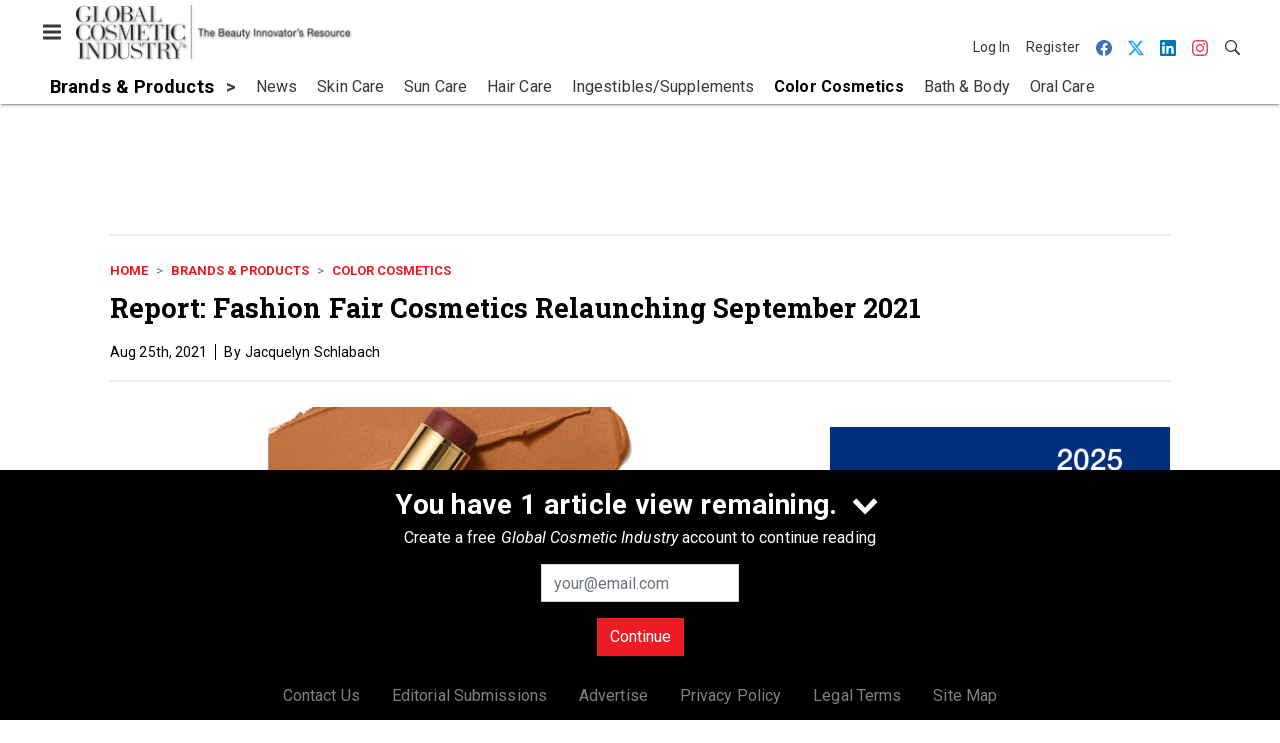

--- FILE ---
content_type: text/html; charset=utf-8
request_url: https://www.google.com/recaptcha/api2/aframe
body_size: 270
content:
<!DOCTYPE HTML><html><head><meta http-equiv="content-type" content="text/html; charset=UTF-8"></head><body><script nonce="AqD54LlMqGIQxUuhgPHLjg">/** Anti-fraud and anti-abuse applications only. See google.com/recaptcha */ try{var clients={'sodar':'https://pagead2.googlesyndication.com/pagead/sodar?'};window.addEventListener("message",function(a){try{if(a.source===window.parent){var b=JSON.parse(a.data);var c=clients[b['id']];if(c){var d=document.createElement('img');d.src=c+b['params']+'&rc='+(localStorage.getItem("rc::a")?sessionStorage.getItem("rc::b"):"");window.document.body.appendChild(d);sessionStorage.setItem("rc::e",parseInt(sessionStorage.getItem("rc::e")||0)+1);localStorage.setItem("rc::h",'1769236301462');}}}catch(b){}});window.parent.postMessage("_grecaptcha_ready", "*");}catch(b){}</script></body></html>

--- FILE ---
content_type: application/javascript
request_url: https://cdn.parameter1.com/web-assets/allured_all/5ef0b24223013d3f0c8b456b/v2.9.0/dist/js/assets/oembed-d37b500d.js
body_size: 777
content:
import{n as m}from"./index-37dce9ad.js";const u={props:{url:{type:String,required:!0},expand:{type:Number,default:250},attrs:{type:Object,default:()=>({})},mountPoint:{type:String,required:!0}},data:()=>({loading:!1,error:null,embed:null,oembedType:null,oembedUrl:null,provider:null,observer:null}),computed:{id(){return`${`${this.attrs.id}`.replace(/[\W|-]/ig,"")}-${Date.now()}`},html(){return this.embed?this.embed:this.error?`<pre>An unexpected error occurred: ${this.error.message}</pre>`:this.loading?`Loading embed from ${this.url}`:""}},mounted(){if(document.addEventListener("lazybeforeunveil",this.lazyload.bind(this)),window.MutationObserver){this.observer=new MutationObserver(e=>{for(let t=0;t<e.length;t+=1){const o=e[t];if(o.type==="childList")for(let a=0;a<o.addedNodes.length;a+=1){const d=o.addedNodes[a];if(d.tagName&&d.tagName==="SCRIPT"){const i=document.createElement("script");for(let n=0;n<d.attributes.length;n+=1){const{name:s,value:l}=d.attributes[n];i.setAttribute(s,l)}document.querySelector("head").appendChild(i)}}}});const r=document.getElementById(this.id);this.observer.observe(r,{childList:!0,subtree:!0})}},beforeDestroy(){document.removeEventListener("lazybeforeunveil",this.lazyload),this.observer&&this.observer.disconnect()},methods:{lazyload({target:r}){r.id===this.id&&this.load()},async load(){this.loading=!0;const r=`${this.mountPoint}?url=${encodeURIComponent(this.url)}`;try{const e=await fetch(r,{credentials:"same-origin"}),{html:t,type:o,provider_name:a,url:d}=await e.json();this.oembedType=o,this.provider=a,this.embed=t,this.oembedUrl=d}catch(e){this.error=e}finally{this.loading=!1,document.removeEventListener("lazybeforeunveil",this.lazyload)}}}};var c=function(){var e=this,t=e._self._c;return e.oembedType==="link"?t("span",{staticClass:"lazyload",attrs:{id:e.id,"data-embed-type":e.attrs.type,"data-oembed-type":e.oembedType,"data-oembed-provider":e.provider,"data-expand":e.expand}},[t("iframe",{attrs:{src:e.oembedUrl,width:"100%",height:"100%",frameborder:"0"}})]):t("span",{staticClass:"lazyload",attrs:{id:e.id,"data-embed-type":e.attrs.type,"data-oembed-type":e.oembedType,"data-oembed-provider":e.provider,"data-expand":e.expand},domProps:{innerHTML:e._s(e.html)}})},p=[],h=m(u,c,p,!1,null,null,null,null);const f=h.exports;export{f as default};
//# sourceMappingURL=oembed-d37b500d.js.map
